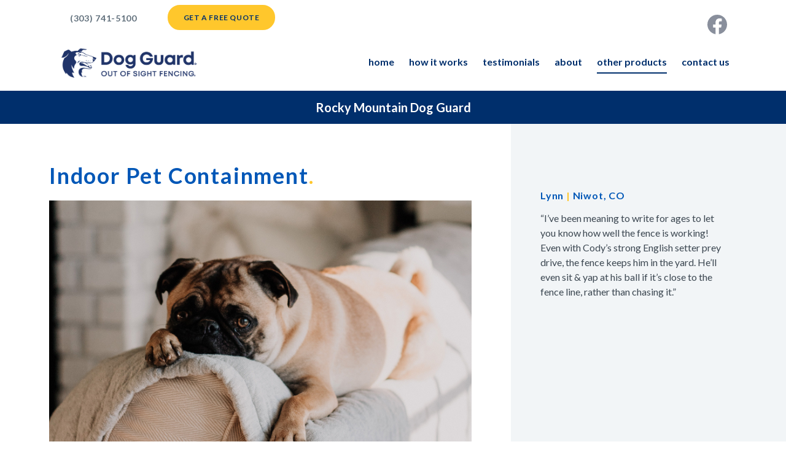

--- FILE ---
content_type: text/html; charset=UTF-8
request_url: https://www.rockymountaindogguard.com/other-products/indoor-pet-containment
body_size: 5356
content:
<!doctype html>
<html class="no-js" lang="en">

<head>
  <meta charset="utf-8">
  <meta http-equiv="x-ua-compatible" content="ie=edge">
  <meta name="viewport" content="width=device-width, initial-scale=1, shrink-to-fit=no">

  
    <title>Indoor Pet Containment | Rocky Mountain Dog Guard</title>
    <meta name="description" content="Rocky Mountain Dog Guard is your pet containment specialist. Both indoor and outdoor pet fence options are available. Dog Guard is the best electronic dog fencing in Colorado.">
    <link rel="canonical" href="https://www.rockymountaindogguard.com/other-products/indoor-pet-containment">
    <meta property="og:url" content="https://www.rockymountaindogguard.com/other-products/indoor-pet-containment">
            <link rel='alternate' href="https://www.rockymountaindogguard.com/other-products/indoor-pet-containment" hreflang="en-US" >
    <meta property="og:site_name" content="">
    <meta property="og:title" content="Indoor Pet Containment | Rocky Mountain Dog Guard">
    <meta property="og:description" content="Rocky Mountain Dog Guard is your pet containment specialist. Both indoor and outdoor pet fence options are available. Dog Guard is the best electronic dog fencing in Colorado.">
    <meta property="og:type" content="website">
    <meta property="og:locale" content="en-US">
    <meta name="twitter:card" content="summary">
<script>(function (w, d, s, l, i){w[l]=w[l] || []; w[l].push({'gtm.start': new Date().getTime(), event: 'gtm.js'}); var f=d.getElementsByTagName(s)[0], j=d.createElement(s), dl=l !='dataLayer' ? '&l=' + l : ''; j.async=true; j.src='https://www.googletagmanager.com/gtm.js?id=' + i + dl; f.parentNode.insertBefore(j, f);})(window, document, 'script', 'dataLayer', 'GTM-WXVMJVF');</script>
<script type="application/ld+json">{"@context":"https:\/\/schema.org","@graph":[{"@type":"Person","@id":"https:\/\/www.rockymountaindogguard.com#site-owner","url":"https:\/\/www.rockymountaindogguard.com"},{"@type":"WebSite","url":"https:\/\/www.rockymountaindogguard.com","publisher":{"@id":"https:\/\/www.rockymountaindogguard.com#site-owner"},"@id":"https:\/\/www.rockymountaindogguard.com#website"},{"@type":"WebPage","@id":"https:\/\/www.rockymountaindogguard.com#web_page","url":"https:\/\/www.rockymountaindogguard.com\/other-products\/indoor-pet-containment","name":"Indoor Pet Containment | Rocky Mountain Dog Guard","isPartOf":{"@id":"https:\/\/www.rockymountaindogguard.com#website"},"inLanguage":"en-US","datePublished":"2021-09-10T00:00:00+00:00","dateModified":"2021-09-10T00:00:00+00:00","breadcrumb":{"@type":"BreadcrumbList","itemListElement":[{"@type":"ListItem","position":1,"item":{"@type":"Thing","name":"Home","id":"https:\/\/www.rockymountaindogguard.com"}},{"@type":"ListItem","position":2,"item":{"@type":"Thing","name":"Other Products","id":"https:\/\/www.rockymountaindogguard.com\/other-products\/locating-and-repairing-fences"}},{"@type":"ListItem","position":3,"item":{"@type":"Thing","name":"Indoor Pet Containment","id":"https:\/\/www.rockymountaindogguard.com\/other-products\/indoor-pet-containment"}}]}}]}</script>


  <link rel="apple-touch-icon" sizes="180x180" href="/apple-touch-icon.png">
  <link rel="icon" type="image/png" sizes="32x32" href="/favicon-32x32.png">
  <link rel="icon" type="image/png" sizes="16x16" href="/favicon-16x16.png">
  <link rel="manifest" href="/site.webmanifest">
  <link rel="mask-icon" href="/safari-pinned-tab.svg" color="#5bbad5">
  <meta name="msapplication-TileColor" content="#da532c">
  <meta name="theme-color" content="#ffffff">
  <link href="https://fonts.googleapis.com/css?family=Lato:300,400,400i,700,900" rel="stylesheet">
  <link rel="stylesheet" href="/css/tailwind.css?id=a36e5506d25e31db29b0">

  
  <script src="https://www.google.com/recaptcha/api.js" async defer></script>


</head>

<body class="section-other-products">
  <a href="tel:3037415100" class="shadow-md z-30 sm:hidden block fixed right-0 bottom-0 pt-2 mb-3 mr-3 rounded-full h-16 w-16 bg-yellow active:bg-yellow hover:bg-white text-blue-dark hover:text-blue-dark font-bold uppercase no-underline text-center"><svg xmlns="http://www.w3.org/2000/svg" width="24" height="24" viewBox="0 0 24 24" fill="none" stroke="currentColor" stroke-width="2" stroke-linecap="round" stroke-linejoin="round" class="mx-auto pt-2 fill-current feather feather-phone-call"><path d="M15.05 5A5 5 0 0 1 19 8.95M15.05 1A9 9 0 0 1 23 8.94m-1 7.98v3a2 2 0 0 1-2.18 2 19.79 19.79 0 0 1-8.63-3.07 19.5 19.5 0 0 1-6-6 19.79 19.79 0 0 1-3.07-8.67A2 2 0 0 1 4.11 2h3a2 2 0 0 1 2 1.72 12.84 12.84 0 0 0 .7 2.81 2 2 0 0 1-.45 2.11L8.09 9.91a16 16 0 0 0 6 6l1.27-1.27a2 2 0 0 1 2.11-.45 12.84 12.84 0 0 0 2.81.7A2 2 0 0 1 22 16.92z"></path></svg>Call</a>  <!--[if lte IE 9]>
	  <p class="browserupgrade">You are using an <strong>outdated</strong> browser. Please <a href="https://browsehappy.com/">upgrade your browser</a> to improve your experience and security.</p>
  <![endif]-->
  <noscript><iframe src="https://www.googletagmanager.com/ns.html?id=GTM-WXVMJVF" height="0" width="0" style="display:none;visibility:hidden"></iframe></noscript>


  
  <div class="topbar container py-2 overflow-auto bg-white">
    <a class="btn btn-text-only text-sm float-left" href="tel:3037415100">(303) 741-5100</a>
    <a class="btn px-4 sm:px-6 text-xs md:ml-4 md:float-left" href="/get-a-quote">Get a Free Quote</a>
    <div class="float-right pt-4 mr-4 hidden md:block">
         <a class="float-right" href="https://www.facebook.com/Rocky-Mountain-Dog-Guard-109278141474085" target="_blank" rel="noopener"><img class="h-8" src="/images/f_logo_RGB-Grey_58.svg" alt="Facebook" /></a>


    </div>
</div>


  <div class="main-nav container inset-x-0 flex sm:flex-wrap justify-between pt-3">
	<a class="flex-shrink -mt-4" href="https://www.rockymountaindogguard.com"><img class="logo w-full" src="/assets/dog-guard-logo-brand.png" alt="Rocky Mountain Dog Guard" /></a>

	<nav class="flex-none mt-4">
	    <div class="flex">
	        					            	<div class="nav-item flex-none border-solid mx-3 pb-2 border-b-2 border-transparent hover:border-blue ">
						<a class="parent-link no-underline py-3 text-blue-dark lowercase font-semibold" href="/">Home</a>
											</div>
					        					            	<div class="nav-item flex-none border-solid mx-3 pb-2 border-b-2 border-transparent hover:border-blue ">
						<a class="parent-link no-underline py-3 text-blue-dark lowercase font-semibold" href="/how-it-works/overview">How It Works</a>
												<div class="nav-sub nav-dropdown">
															<a class="hover:bg-blue-light hover:text-white " href="/how-it-works/overview">Overview</a>
															<a class="hover:bg-blue-light hover:text-white " href="/how-it-works/faqs">FAQs</a>
															<a class="hover:bg-blue-light hover:text-white " href="/how-it-works/equipment">Equipment</a>
															<a class="hover:bg-blue-light hover:text-white " href="/how-it-works/winter-installations">Winter Installations</a>
							
						</div>
											</div>
					        					            	<div class="nav-item flex-none border-solid mx-3 pb-2 border-b-2 border-transparent hover:border-blue ">
						<a class="parent-link no-underline py-3 text-blue-dark lowercase font-semibold" href="/testimonials">Testimonials</a>
											</div>
					        					            	<div class="nav-item flex-none border-solid mx-3 pb-2 border-b-2 border-transparent hover:border-blue ">
						<a class="parent-link no-underline py-3 text-blue-dark lowercase font-semibold" href="/about/why-us">About</a>
												<div class="nav-sub nav-dropdown">
															<a class="hover:bg-blue-light hover:text-white " href="/about/why-us">Why Us</a>
															<a class="hover:bg-blue-light hover:text-white " href="/about/dog-guards-story">Dog Guard's Story</a>
															<a class="hover:bg-blue-light hover:text-white " href="/about/trade-in-existing-system">Trade-In Existing System</a>
															<a class="hover:bg-blue-light hover:text-white " href="/about/invisible-fence-comparison">Dog Guard® vs. Invisible Fence Brand</a>
															<a class="hover:bg-blue-light hover:text-white " href="/about/dog-guard-vs-halo-collar">Dog Guard® vs. Halo® Collar</a>
															<a class="hover:bg-blue-light hover:text-white " href="/about/competitor-comparison">Competitor Comparison</a>
							
						</div>
											</div>
					        					            	<div class="nav-item flex-none border-solid mx-3 pb-2 border-b-2 border-transparent hover:border-blue  border-blue-dark ">
						<a class="parent-link no-underline py-3 text-blue-dark lowercase font-semibold" href="/other-products/locating-and-repairing-fences">Other Products</a>
												<div class="nav-sub nav-dropdown">
															<a class="hover:bg-blue-light hover:text-white " href="/other-products/locating-and-repairing-fences">Locating & Repairing Fences</a>
															<a class="hover:bg-blue-light hover:text-white  bg-blue-light custom-text-override " href="/other-products/indoor-pet-containment">Indoor Pet Containment</a>
							
						</div>
											</div>
					        					            	<div class="nav-item flex-none border-solid mx-3 pb-2 border-b-2 border-transparent hover:border-blue ">
						<a class="parent-link no-underline py-3 text-blue-dark lowercase font-semibold" href="/contact">Contact Us</a>
											</div>
					        					        					        
	    </div>
	</nav>

  <label for="show-menu" class="show-menu py-3 pr-8 sm:px-6 font-bold text-lg float-right mt-2 text-blue-dark hover:text-yellow"><div class="box-shadow-menu">Menu</div></label>
  <input class="expand-toggle" type="checkbox" id="show-menu" role="button">
  <div class="mobile-menu nav-dropdown">
    <ul class="list-none">
      	  <li>
		          <a class="parent-link font-bold uppercase tracking-wide hover:bg-blue-light hover:text-white " href="/">Home</a>
		
                </li>
      	  <li>
		          <a class="parent-link font-bold uppercase tracking-wide hover:bg-blue-light hover:text-white " href="/how-it-works/overview">How It Works</a>
		
        			<ul class="list-none pl-6">
									<li> <a class="hover:bg-blue-light hover:text-white " href="/how-it-works/overview">Overview</a> </li>
									<li> <a class="hover:bg-blue-light hover:text-white " href="/how-it-works/faqs">FAQs</a> </li>
									<li> <a class="hover:bg-blue-light hover:text-white " href="/how-it-works/equipment">Equipment</a> </li>
									<li> <a class="hover:bg-blue-light hover:text-white " href="/how-it-works/winter-installations">Winter Installations</a> </li>
				
			</ul>
		        </li>
      	  <li>
		          <a class="parent-link font-bold uppercase tracking-wide hover:bg-blue-light hover:text-white " href="/testimonials">Testimonials</a>
		
                </li>
      	  <li>
		          <a class="parent-link font-bold uppercase tracking-wide hover:bg-blue-light hover:text-white " href="/about/why-us">About</a>
		
        			<ul class="list-none pl-6">
									<li> <a class="hover:bg-blue-light hover:text-white " href="/about/why-us">Why Us</a> </li>
									<li> <a class="hover:bg-blue-light hover:text-white " href="/about/dog-guards-story">Dog Guard's Story</a> </li>
									<li> <a class="hover:bg-blue-light hover:text-white " href="/about/trade-in-existing-system">Trade-In Existing System</a> </li>
									<li> <a class="hover:bg-blue-light hover:text-white " href="/about/invisible-fence-comparison">Dog Guard® vs. Invisible Fence Brand</a> </li>
									<li> <a class="hover:bg-blue-light hover:text-white " href="/about/dog-guard-vs-halo-collar">Dog Guard® vs. Halo® Collar</a> </li>
									<li> <a class="hover:bg-blue-light hover:text-white " href="/about/competitor-comparison">Competitor Comparison</a> </li>
				
			</ul>
		        </li>
      	  <li>
		          <a class="parent-link font-bold uppercase tracking-wide hover:bg-blue-light hover:text-white " href="/other-products/locating-and-repairing-fences">Other Products</a>
		
        			<ul class="list-none pl-6">
									<li> <a class="hover:bg-blue-light hover:text-white " href="/other-products/locating-and-repairing-fences">Locating & Repairing Fences</a> </li>
									<li> <a class="hover:bg-blue-light hover:text-white  bg-blue-light custom-text-override " href="/other-products/indoor-pet-containment">Indoor Pet Containment</a> </li>
				
			</ul>
		        </li>
      	  <li>
		          <a class="parent-link font-bold uppercase tracking-wide hover:bg-blue-light hover:text-white " href="/contact">Contact Us</a>
		
                </li>
      	  <li>
		
                </li>
      	  <li>
		
                </li>
      
        <li> <a class="font-bold uppercase tracking-wide hover:bg-blue-light hover:text-white" href="/get-a-quote">Get a Free Quote</a> </li>
    </ul>
  </div>

</div>

<div class="bg-blue-darkest py-3 px-6 text-center">
  <p class="headline-xl text-white font-bold py-0">Rocky Mountain Dog Guard</p>
</div>


  <div class="container container-with-sidebar">
  <div class="content-with-sidebar">
    <h1 class="mb-5 text-4xl">Indoor Pet Containment</h1>
    
                  <img class="" src="/assets/transforms/containers/assets/dog-laying-on-coach.jpg/4c3a9cf094a9ec978ad972cf5df39570.jpg" alt="Dog laying on top of couch" />
      

    

            <p>Dog Guard’s indoor pet containment solution acts as a wireless fence for your home! This solution is ideal for cats and dogs of all ages and sizes, and may be used to train your pets in a variety of indoor situations, such as:</p><ul><li><p>Restricting your pets to certain rooms of your home or apartment</p></li><li><p>Keeping pets off of your furniture</p></li><li><p>Preventing your pets from getting into the trash or potentially harmful areas</p></li><li><p>Keep pets away from your Christmas tree</p></li><li><p>Prevent pets from going up or down stairways</p></li></ul><p>The <a href="/how-it-works/equipment">RT-2 Room Transmitter</a> features a 10-foot cord and radiates a 360° signal up to 6 feet from the transmitter, creating a wireless fence you can use anywhere in your home. This makes it easy to relocate the transmitter (and wireless fence!) so you can train your pets on which rooms and areas of the house you want them to either avoid or be confined to. As they learn the desired behavior for one part of your home, simply move the transmitter to the next training area!</p><p>Like our popular <a href="/how-it-works/equipment">T-4 Outdoor Transmitter</a>, the RT-2 Room Transmitter features dual zones and multiple signal strengths. When your pet approaches an area that is off limits, they will first be warned using an audible tone or your choice of one of the 32 levels of stimulation. If they continue moving in the direction you do NOT want them to move in, they will receive a second, stronger correction stimulus.</p><p>As with all of our products, our professionals will handle the installation and work with you and your pets to train them successfully!</p>

    


  </div>
  <div class="sidebar">
    <div class="sidebar-content">
  
                                  <div class="overflow-auto pt-3 max-w-xs">
                          </div>
            <div class="mt-8 pb-3">
              <h4 class="headline-clean">Lynn <span class="text-yellow">|</span> Niwot, CO</h4>
              <p class="mt-2">&#8220;I’ve been meaning to write for ages to let you know how well the fence is working! Even with Cody’s strong English setter prey drive, the fence keeps him in the yard. He’ll even sit & yap at his ball if it’s close to the fence line, rather than chasing it.&#8221;</p>
            </div>
                  


    
  
</div>

  </div>
</div>

    <div class="section-bg-light text-center py-16 px-4 sm:px-8">
    <h4 class="headline-5xl text-white">Protect your <span class="text-yellow">best friend</span> with Dog Guard<sup>®</sup></h4>
    <p class="pt-2 pb-12">Interested in our Indoor Pet Containment for your home?</p>
    <a class="btn btn-lg" href="/contact">Contact Us</a>
  </div>



  <footer>
  <div class="container flex flex-wrap py-10">
		<div class="w-full sm:w-48 pr-16"><a href="https://www.rockymountaindogguard.com"><img src="/images/dog-guard-logo-stack.png" alt="Dog Guard" /></a></div>
		<div class="hidden md:block w-48">
                              <div><a class="link link-small text-base leading-normal lowercase text-grey" href="/how-it-works/overview">How It Works</a><br></div>
                                        <div><a class="link link-small text-base leading-normal lowercase text-grey" href="/testimonials">Testimonials</a><br></div>
                                        <div><a class="link link-small text-base leading-normal lowercase text-grey" href="/about/why-us">About</a><br></div>
                                        <div><a class="link link-small text-base leading-normal lowercase text-grey" href="/other-products/locating-and-repairing-fences">Other Products</a><br></div>
                                        <div><a class="link link-small text-base leading-normal lowercase text-grey" href="/contact">Contact Us</a><br></div>
                                                      
    </div>
    <div class="w-full md:flex-1 md:w-auto md:pr-16 text-base text-grey leading-normal">Rocky Mountain Dog Guard<br>(303) 741-5100<br><a class="link link-small text-grey" href="/cdn-cgi/l/email-protection#c4adaaa2ab84b6a9a0aba3a3b1a5b6a0eaa7aba9"><span class="__cf_email__" data-cfemail="d8b1b6beb798aab5bcb7bfbfadb9aabcf6bbb7b5">[email&#160;protected]</span></a><br><br>Frederick, CO 80530</div>
    <div class="w-full max-w-sm lg:flex-1 lg:pr-16 pt-8 lg:pt-0 text-base text-grey leading-normal">
      Serving the following Colorado counties: Adams, Arapahoe, Boulder, Broomfield, Chaffee, Clear Creek, Denver, Douglas, Eagle, El Paso, Elbert, Fremont, Gilpin, Grand, Jackson, Jefferson, Lake, Larimer, Morgan, Park, Routt, Summit, Teller, and Weld
    </div>
    <div class="w-full lg:w-auto text-left lg:text-right flex-none pt-8 lg:pt-0">
        <a class="float-right" href="https://www.facebook.com/Rocky-Mountain-Dog-Guard-109278141474085" target="_blank" rel="noopener"><img class="h-8" src="/images/f_logo_RGB-Grey_58.svg" alt="Facebook" /></a>


    </div>
	</div>
	<div class="footer-bottom bg-yellow text-yellow-darker">
		<div class="container pt-10 text-sm md:flex">
			<div class="w-full md:w-auto md:flex-1">© Copyright 2025. Rocky Mountain Dog Guard. Built by <a class="link link-small" href="https://www.claritysquared.com">Clarity Squared</a>.</div>
			<div class="w-full md:w-auto md:text-right md:flex-none"><a class="link link-small" href="/privacy-policy">Privacy Policy</a></div>
		</div>
    <div class="container py-10">
      <p class="max-w-md italic text-sm">The terms “invisible”, “invisible fence” and “invisible fencing” are registered and considered trademarks by Invisible Fence, Inc.  Electronic pet fences with a buried wire are often referred to as “invisible fences”, but Dog Guard® should not be confused with the Invisible Fence, Inc.  Dog Guard® is not affiliated in any way with the Invisible Fence, Inc.  Dog Guard® and Out of Sight Fencing® are registered trademarks of Sunward Electronics, Inc.</p>
    </div>
	</div>
</footer>


  

  <script data-cfasync="false" src="/cdn-cgi/scripts/5c5dd728/cloudflare-static/email-decode.min.js"></script><script src="/js/site.js?id=22c4a6e9fcba3a835a02"></script>
<script defer src="https://static.cloudflareinsights.com/beacon.min.js/vcd15cbe7772f49c399c6a5babf22c1241717689176015" integrity="sha512-ZpsOmlRQV6y907TI0dKBHq9Md29nnaEIPlkf84rnaERnq6zvWvPUqr2ft8M1aS28oN72PdrCzSjY4U6VaAw1EQ==" data-cf-beacon='{"version":"2024.11.0","token":"ba65792cc76749e7b30ce420a8c9dba3","r":1,"server_timing":{"name":{"cfCacheStatus":true,"cfEdge":true,"cfExtPri":true,"cfL4":true,"cfOrigin":true,"cfSpeedBrain":true},"location_startswith":null}}' crossorigin="anonymous"></script>
</body>

</html>


--- FILE ---
content_type: text/css
request_url: https://www.rockymountaindogguard.com/css/tailwind.css?id=a36e5506d25e31db29b0
body_size: 6043
content:
/*! tailwindcss v2.1.2 | MIT License | https://tailwindcss.com*/

/*! modern-normalize v1.1.0 | MIT License | https://github.com/sindresorhus/modern-normalize */html{-moz-tab-size:4;-o-tab-size:4;tab-size:4;line-height:1.15;-webkit-text-size-adjust:100%}body{margin:0;font-family:system-ui,-apple-system,Segoe UI,Roboto,Helvetica,Arial,sans-serif,Apple Color Emoji,Segoe UI Emoji}hr{height:0;color:inherit}abbr[title]{-webkit-text-decoration:underline dotted;text-decoration:underline dotted}b,strong{font-weight:bolder}code,kbd,pre,samp{font-family:ui-monospace,SFMono-Regular,Consolas,Liberation Mono,Menlo,monospace;font-size:1em}small{font-size:80%}sub,sup{font-size:75%;line-height:0;position:relative;vertical-align:baseline}sub{bottom:-.25em}sup{top:-.5em}table{text-indent:0;border-color:inherit}button,input,optgroup,select,textarea{font-family:inherit;font-size:100%;line-height:1.15;margin:0}button,select{text-transform:none}[type=button],[type=submit],button{-webkit-appearance:button}legend{padding:0}progress{vertical-align:baseline}summary{display:list-item}blockquote,dd,dl,figure,h1,h2,h3,h4,h5,h6,hr,p,pre{margin:0}button{background-color:transparent;background-image:none}button:focus{outline:1px dotted;outline:5px auto -webkit-focus-ring-color}fieldset,ol,ul{margin:0;padding:0}ol,ul{list-style:none}html{font-family:system-ui,BlinkMacSystemFont,-apple-system,Segoe UI,Roboto,Oxygen,Ubuntu,Cantarell,Fira Sans,Droid Sans,Helvetica Neue,sans-serif;line-height:1.5}body{font-family:inherit;line-height:inherit}*,:after,:before{box-sizing:border-box;border:0 solid #e5e7eb}hr{border-top-width:1px}img{border-style:solid}textarea{resize:vertical}input::-moz-placeholder, textarea::-moz-placeholder{opacity:1;color:#9ca3af}input:-ms-input-placeholder, textarea:-ms-input-placeholder{opacity:1;color:#9ca3af}input::placeholder,textarea::placeholder{opacity:1;color:#9ca3af}[role=button],button{cursor:pointer}table{border-collapse:collapse}h1,h2,h3,h4,h5,h6{font-size:inherit;font-weight:inherit}a{color:inherit;text-decoration:inherit}button,input,optgroup,select,textarea{padding:0;line-height:inherit;color:inherit}code,kbd,pre,samp{font-family:Menlo,Monaco,Consolas,Liberation Mono,Courier New,monospace}audio,canvas,embed,iframe,img,object,svg,video{display:block;vertical-align:middle}img,video{max-width:100%;height:auto}body{font-family:Lato,sans-serif;background-color:#fff;line-height:1.15;--tw-text-opacity:1;color:rgba(61,72,82,var(--tw-text-opacity))}h1,h2,h3,h4,h5,h6{font-weight:700;--tw-text-opacity:1;color:rgba(0,87,183,var(--tw-text-opacity));letter-spacing:.05em}h1:after,h2:after,h3:after,h4:after{content:"."}h1:after,h2:after,h3:after,h4:after{--tw-text-opacity:1;color:rgba(255,199,44,var(--tw-text-opacity))}h1:after{font-size:2.25rem}h2:after{font-size:1.5rem}h3:after{font-size:1.125rem}h4:after{font-size:1rem}h2{font-size:1.5rem;padding-bottom:.5rem;padding-top:2rem}h3{font-size:1.125rem;padding-bottom:.5rem}h3,h5{font-weight:700;text-transform:uppercase;letter-spacing:.05em}h5{font-size:.875rem;padding-top:1rem;padding-bottom:1rem}.headline-clean:after{content:none}.headline-base,.headline-base:after,.headline-lg,.headline-lg:after{font-size:1rem}.headline-xl,.headline-xl:after{font-size:1.125rem}.headline-2xl,.headline-2xl:after{font-size:1.25rem}.headline-3xl,.headline-3xl:after{font-size:1.5rem}.headline-4xl,.headline-4xl:after,.headline-5xl,.headline-5xl:after,.headline-6xl,.headline-6xl:after{font-size:1.875rem}@media (min-width:768px){.headline-base,.headline-base:after{font-size:1rem}.headline-lg,.headline-lg:after{font-size:1.125rem}.headline-xl,.headline-xl:after{font-size:1.25rem}.headline-2xl,.headline-2xl:after{font-size:1.5rem}.headline-3xl,.headline-3xl:after{font-size:1.875rem}.headline-4xl,.headline-4xl:after{font-size:2.25rem}.headline-5xl,.headline-5xl:after{font-size:3rem}.headline-6xl,.headline-6xl:after{font-size:4rem}}p{font-size:1.125rem;line-height:1.5;padding-top:.5rem;padding-bottom:.5rem}a{--tw-text-opacity:1;color:rgba(255,199,44,var(--tw-text-opacity))}p a{border-bottom:1px solid rgba(255,196,0,.4);box-shadow:inset 0 -4px 0 rgba(255,196,0,.4)}.link,p a{text-decoration:none}.link,.link:focus,.link:hover,p a,p a:focus,p a:hover{--tw-text-opacity:1;color:rgba(135,149,161,var(--tw-text-opacity))}.link:focus,.link:hover,p a:focus,p a:hover{border-bottom:1px solid rgba(0,136,209,.4);box-shadow:inset 0 -4px 0 rgba(0,136,209,.4)}.link-small:focus,.link-small:hover{box-shadow:inset 0 -3px 0 rgba(0,136,209,.4)}ul{padding-left:1rem}li{padding-top:.4rem;padding-bottom:.4rem;line-height:1.3;font-size:1.125rem}.container ul li{list-style-type:none;background:url(../images/checkmark.png) no-repeat left .5rem;padding-left:2rem}.container ul li li{list-style-type:disc}.container ul li li,.sidebar ul>li{padding-left:0;background:none}.list-no-icon,.list-none>li{background:none}.list-no-icon{padding-left:0}.logo{float:left;max-width:16rem}.nav-secondary{background-color:rgba(0,47,108,var(--tw-bg-opacity));min-height:2rem}@media (min-width:768px){.nav-secondary{min-height:3.5rem}}.nav-secondary a{--tw-text-opacity:1;color:rgba(255,255,255,var(--tw-text-opacity));min-height:4.5rem}.nav-secondary .custom-text-override{color:#fff}.parent-link:hover{--tw-text-opacity:1!important;color:rgba(0,87,183,var(--tw-text-opacity))!important}.nav-item:active .nav-secondary,.nav-item:focus .nav-secondary,.nav-item:hover .nav-secondary{display:block;z-index:100;visibility:visible;opacity:1}.nav-sub{visibility:hidden;opacity:0;min-width:12rem}@media (min-width:650px){.nav-item:hover .nav-sub{z-index:100}.nav-item-current .nav-sub,.nav-item:hover .nav-sub{display:block;visibility:visible;opacity:1}}.nav-dropdown{--tw-bg-opacity:1;background-color:rgba(248,250,252,var(--tw-bg-opacity));--tw-border-opacity:1;border-color:rgba(255,199,44,var(--tw-border-opacity));border-top-width:4px;margin-top:.5rem;padding:.5rem 1rem 1rem;position:absolute;--tw-shadow:0 1px 3px 0 rgba(0,0,0,0.1),0 1px 2px 0 rgba(0,0,0,0.06);box-shadow:var(--tw-ring-offset-shadow,0 0 transparent),var(--tw-ring-shadow,0 0 transparent),var(--tw-shadow)}.nav-dropdown a{border-radius:9999px;display:block;padding:.75rem 1.25rem;--tw-text-opacity:1;color:rgba(0,87,183,var(--tw-text-opacity));text-decoration:none}.nav-dropdown .custom-text-override{color:#fff}.mobile-menu{display:none;width:100%;right:0;margin-top:3rem;z-index:50}.mobile-menu ul li li{list-style-type:none}.mobile-menu ul li{background:none;padding-left:0}@media (min-width:576px){.mobile-menu{max-width:20rem}}.mobile-menu li{padding:0;background:none}.mobile-menu a,.mobile-menu a:visited{display:block;width:100%;box-sizing:border-box;border:none;font-size:1rem}.show-menu{cursor:pointer}.show-menu,input[type=checkbox].expand-toggle{display:none}@media screen and (max-width:768px){.expand-toggle[type=checkbox]:checked~.mobile-menu{display:block}nav{display:none}.show-menu{display:block}}.container{margin-left:auto;margin-right:auto;max-width:70rem;padding-left:1rem;padding-right:1rem}.container-with-sidebar{max-width:100%;padding-left:0;padding-right:0}.content-with-sidebar{max-width:50rem;padding:4rem 1rem}.sidebar{--tw-bg-opacity:1;background-color:rgba(242,245,247,var(--tw-bg-opacity));padding:4rem 1rem;background-image:url(../images/fence-pattern-blue-repeating.png)}.sidebar p{font-size:1rem}@media (min-width:576px){.container{padding-left:2rem;padding-right:2rem}.container-with-sidebar{padding-left:0;padding-right:0}.content-with-sidebar{padding-left:2rem;padding-right:2rem}.sidebar{padding-left:3rem;padding-right:3rem}}@media (min-width:900px){.container-with-sidebar{display:flex;padding-right:0}.sidebar{flex-shrink:0;padding-right:calc(50vw - 560px)}.sidebar-content{width:20rem;padding-right:.75rem}.content-with-sidebar{flex:1 1 0%;max-width:100%;padding-top:4rem;padding-bottom:4rem;width:746.66667px}}@media (min-width:1200px){.container{padding-left:0;padding-right:0}.content-with-sidebar{padding-right:4rem;padding-left:calc(50vw - 560px)}}.section-bg-light{background-repeat:no-repeat;background-size:1920px 593px;background-image:url(../images/fence-pattern-blue-light-repeating.png)}.section-bg-dark,.section-bg-light{--tw-bg-opacity:1;background-color:rgba(0,87,183,var(--tw-bg-opacity));--tw-text-opacity:1;color:rgba(255,255,255,var(--tw-text-opacity))}.section-bg-dark{background-image:url(../images/fence-pattern-blue-repeating.png)}.btn,input:valid.btn{--tw-bg-opacity:1;background-color:rgba(255,199,44,var(--tw-bg-opacity));--tw-border-opacity:1;border-radius:9999px;border:2px solid rgba(255,199,44,var(--tw-border-opacity));cursor:pointer;display:inline-block;font-weight:600;font-size:.875rem;padding:.75rem 2rem;text-align:center;color:rgba(255,255,255,var(--tw-text-opacity));text-transform:uppercase;text-decoration:none;letter-spacing:.05em}.btn:active,.btn:focus,.btn:hover{background-color:rgba(125,116,99,var(--tw-bg-opacity));border-color:rgba(125,116,99,var(--tw-border-opacity))}.btn-text-only:active,.btn-text-only:focus,.btn-text-only:hover{background-color:transparent;--tw-border-opacity:1;border-color:rgba(255,199,44,var(--tw-border-opacity));--tw-text-opacity:1;color:rgba(96,111,123,var(--tw-text-opacity))}.btn-full{display:block}.btn-lg{font-size:1rem;padding:1rem 2rem}.btn-sm{font-size:.75rem;padding:.5rem 1.25rem}@media (min-width:576px){.btn-lg{font-size:1.125rem;padding:1rem 2.5rem}}.footer-bottom a{--tw-text-opacity:1;color:rgba(125,116,99,var(--tw-text-opacity));text-decoration:none}.footer-bottom a:active,.footer-bottom a:focus,.footer-bottom a:hover{border-bottom:1px solid rgba(0,136,209,.4);box-shadow:inset 0 -4px 0 rgba(0,136,209,.4)}.item-separated{--tw-bg-opacity:1;background-color:rgba(248,250,252,var(--tw-bg-opacity));--tw-border-opacity:1;border-color:rgba(0,87,183,var(--tw-border-opacity));border-radius:.5rem;border-left-width:8px;margin-top:2rem;margin-bottom:2rem;padding:2rem}.image-with-feature-headline{font-weight:500;--tw-text-opacity:1;color:rgba(255,199,44,var(--tw-text-opacity));text-transform:uppercase;letter-spacing:.05em}.image-with-feature-description{font-weight:200}.image-with-overlay{float:left;padding:1rem;width:100%}.image-overlay{margin-left:-100%;float:left;width:100%}.image-with-overlay-sidebar{padding:1rem;width:100%}.image-overlay-sidebar{margin-left:-100%}.testimonial-full{clear:both;font-size:1.125rem;padding-top:2rem}@media (min-width:450px){.image-with-overlay{width:50%}.image-overlay{margin-left:-50%;width:50%}}@media (min-width:650px){.image-overlay,.image-with-overlay{width:33.333333%}.image-overlay{margin-left:-33.3333%}.testimonial-full{clear:none;float:right;font-size:1.125rem;padding-top:0;padding-left:4rem;width:66.666667%}.testimonial-full-no-image{float:none;margin-left:auto;margin-right:auto;padding-left:0}}.section-home .main-nav{position:absolute}.section-home .nav-secondary{display:none}.hero{min-height:75vh;background-position:60% 37%}.headline-hero{background-position:100%;float:left;font-weight:700;padding-top:2rem;padding-bottom:2rem;--tw-text-opacity:1;color:rgba(255,255,255,var(--tw-text-opacity));background-size:129px 124px;background-repeat:no-repeat}@media (min-width:576px){.headline-hero,.headline-hero:after{padding-right:8rem}.headline-hero{padding-top:6rem;padding-bottom:6rem;background-size:258px 248px}}@media (min-width:768px){.hero{min-height:75vh;background-position:35% 37%}.headline-hero,.headline-hero:after{font-size:3rem}}@media (min-width:992px){.headline-hero,.headline-hero:after{font-size:4rem}}.headline-hero-custom{background-position:100%;font-weight:700;overflow:auto;padding-top:2rem;padding-bottom:2rem;--tw-text-opacity:1;color:rgba(255,255,255,var(--tw-text-opacity));text-transform:uppercase;margin-top:-19rem;margin-bottom:5rem;background-color:hsla(0,0%,100%,.68);box-shadow:0 2px 18px 0 rgba(0,0,0,.15);font-size:1.3rem}@media (min-width:576px){.headline-hero-custom{font-size:1.75rem}}@media (min-width:768px){.headline-hero-custom,.headline-hero-custom:after{font-size:2.25rem}}@media (min-width:992px){.headline-hero-custom,.headline-hero-custom:after{font-size:3rem}}.item-link{flex:1 1 0%;padding-bottom:2rem;text-align:center}@media (min-width:768px){.item-link{padding-left:2rem;padding-right:2rem;padding-bottom:0}}.pagination>li{background:none}.pagination{list-style-type:none;text-align:center}.container .pagination li{display:inline-block;text-align:center;background:none;padding-left:.25rem;padding-right:.25rem}.pagination a,.pagination span{display:block;width:2.1rem;line-height:1.9rem;border-radius:50%;text-align:center;--tw-border-opacity:1;border-radius:9999px;border:2px solid rgba(255,255,255,var(--tw-border-opacity));text-decoration:none}.pagination a:hover{--tw-border-opacity:1;border-color:rgba(255,199,44,var(--tw-border-opacity));--tw-text-opacity:1;color:rgba(255,199,44,var(--tw-text-opacity))}.pagination .active span{--tw-border-opacity:1;border-color:rgba(0,87,183,var(--tw-border-opacity));--tw-text-opacity:1;color:rgba(0,87,183,var(--tw-text-opacity))}.form-row{display:block}@media (min-width:576px){.form-row{display:flex}}.form-group{padding-top:.5rem;padding-bottom:.5rem}label{display:block;font-size:.875rem;padding-bottom:.25rem;padding-left:.5rem;--tw-text-opacity:1;color:rgba(96,111,123,var(--tw-text-opacity));text-transform:uppercase;letter-spacing:.05em}input,textarea{--tw-bg-opacity:1;background-color:rgba(248,250,252,var(--tw-bg-opacity));--tw-border-opacity:1;border-radius:.5rem;border:1px solid rgba(218,225,231,var(--tw-border-opacity));display:inline-block;font-size:1rem;padding:.75rem;--tw-shadow:inset 0 2px 4px 0 rgba(0,0,0,0.06);box-shadow:var(--tw-ring-offset-shadow,0 0 transparent),var(--tw-ring-shadow,0 0 transparent),var(--tw-shadow);--tw-text-opacity:1;color:rgba(61,72,82,var(--tw-text-opacity));letter-spacing:.05em;width:100%}input:valid{--tw-bg-opacity:1;background-color:rgba(239,248,255,var(--tw-bg-opacity));--tw-border-opacity:1;border-color:rgba(0,87,183,var(--tw-border-opacity));--tw-text-opacity:1;color:rgba(0,47,108,var(--tw-text-opacity))}.textarea-lg{height:5rem}.extra-field{display:none}.alert{border-radius:.5rem;border-style:solid;border-top-width:8px;margin-top:.5rem;margin-bottom:1rem;padding:1rem 2rem .5rem}.alert-success{background-color:rgba(243,253,236,var(--tw-bg-opacity));border-color:rgba(141,197,89,var(--tw-border-opacity));color:rgba(56,95,20,var(--tw-text-opacity))}.alert-danger,.alert-success{--tw-bg-opacity:1;--tw-border-opacity:1;--tw-text-opacity:1}.alert-danger{background-color:rgba(252,235,234,var(--tw-bg-opacity));border-color:rgba(227,52,47,var(--tw-border-opacity));color:rgba(59,13,12,var(--tw-text-opacity))}.form-radio label{display:inline-block;margin-right:.75rem}.form-radio .form-radio-label{display:block}[type=radio]:checked,[type=radio]:not(:checked){position:absolute;width:2rem;opacity:0;pointer-events:none}[type=radio]:checked+span,[type=radio]:not(:checked)+span{position:relative;padding-left:30px;cursor:pointer;display:inline-block;height:25px;line-height:25px;font-size:1rem;transition:.28s ease;-webkit-user-select:none;-moz-user-select:none;-ms-user-select:none;user-select:none}[type=radio]+span:after,[type=radio]+span:before{content:"";position:absolute;left:0;top:0;margin:4px;width:16px;height:16px;z-index:0;transition:.28s ease}[type=radio].with-gap:checked+span:after,[type=radio].with-gap:checked+span:before,[type=radio]:checked+span:after,[type=radio]:checked+span:before,[type=radio]:not(:checked)+span:after,[type=radio]:not(:checked)+span:before{border-radius:50%}[type=radio]:not(:checked)+span:after,[type=radio]:not(:checked)+span:before{border:2px solid;--tw-border-opacity:1;border-color:rgba(184,194,204,var(--tw-border-opacity))}[type=radio]:not(:checked)+span:after{transform:scale(0)}[type=radio]:checked+span:before{border:2px solid transparent}[type=radio].with-gap:checked+span:after,[type=radio].with-gap:checked+span:before,[type=radio]:checked+span:after{border:2px solid;--tw-border-opacity:1;border-color:rgba(0,87,183,var(--tw-border-opacity))}[type=radio].with-gap:checked+span:after,[type=radio]:checked+span:after{--tw-bg-opacity:1;background-color:rgba(0,87,183,var(--tw-bg-opacity))}[type=radio]:checked+span:after{transform:scale(1.02)}[type=radio].with-gap:checked+span:after{transform:scale(.5)}[type=radio].tabbed:focus+span:before{box-shadow:0 0 0 10px rgba(0,0,0,.1)}[type=radio].with-gap:disabled:checked+span:before{border:2px solid rgba(0,0,0,.42)}[type=radio].with-gap:disabled:checked+span:after{border:none;background-color:rgba(0,0,0,.42)}[type=radio]:disabled:checked+span:before,[type=radio]:disabled:not(:checked)+span:before{background-color:transparent;border-color:rgba(0,0,0,.42)}[type=radio]:disabled+span{color:rgba(0,0,0,.42)}[type=radio]:disabled:not(:checked)+span:before{border-color:rgba(0,0,0,.42)}[type=radio]:disabled:checked+span:after{background-color:rgba(0,0,0,.42);border-color:#949494}input[type=image]{border-width:0;--tw-shadow:0 0 transparent;box-shadow:var(--tw-ring-offset-shadow,0 0 transparent),var(--tw-ring-shadow,0 0 transparent),var(--tw-shadow);width:auto}.paypal select{--tw-bg-opacity:1;background-color:rgba(218,225,231,var(--tw-bg-opacity));margin-bottom:.75rem}.paypal td{display:block;font-size:.875rem;padding-bottom:.25rem;padding-left:.5rem;--tw-text-opacity:1;color:rgba(96,111,123,var(--tw-text-opacity));text-transform:uppercase;letter-spacing:.05em}.embed-container{position:relative;padding-bottom:56.25%;height:0;overflow:hidden;max-width:100%}.embed-container embed,.embed-container iframe,.embed-container object{position:absolute;top:0;left:0;width:100%;height:100%}.box-shadow-menu{position:relative}.box-shadow-menu:before{content:"";position:absolute;right:-21px;top:.25em;width:1em;height:.15em;--tw-bg-opacity:1;background-color:rgba(0,47,108,var(--tw-bg-opacity));box-shadow:0 .25em 0 0 #0033a0,0 .5em 0 0 #0033a0}.show-menu:hover .box-shadow-menu:before{--tw-bg-opacity:1;background-color:rgba(255,199,44,var(--tw-bg-opacity));box-shadow:0 .25em 0 0 #ffc627,0 .5em 0 0 #ffc627}.video-responsive{position:relative;padding-bottom:56.25%;height:0;overflow:hidden;max-width:100%}.video-responsive embed,.video-responsive iframe,.video-responsive object{position:absolute;top:0;left:0;width:100%;height:100%}li p{padding:0}.section-home .main-nav{position:static}.btn,input:valid.btn{--tw-text-opacity:1;color:rgba(0,47,108,var(--tw-text-opacity))}.btn:active,.btn:focus,.btn:hover{--tw-bg-opacity:1;background-color:rgba(0,47,108,var(--tw-bg-opacity));--tw-border-opacity:1;border-color:rgba(0,47,108,var(--tw-border-opacity));--tw-text-opacity:1;color:rgba(255,255,255,var(--tw-text-opacity))}.btn-text-only{border-color:transparent;font-size:1rem;color:rgba(96,111,123,var(--tw-text-opacity));text-decoration:none}.btn-secondary,.btn-text-only{background-color:transparent;--tw-text-opacity:1}.btn-secondary{--tw-border-opacity:1;border-color:rgba(255,255,255,var(--tw-border-opacity));color:rgba(255,255,255,var(--tw-text-opacity))}.btn-secondary:active,.btn-secondary:focus,.btn-secondary:hover{background-color:transparent;--tw-border-opacity:1;border-color:rgba(255,199,44,var(--tw-border-opacity));--tw-text-opacity:1;color:rgba(255,199,44,var(--tw-text-opacity))}.btn-secondary-dark{background-color:transparent;--tw-border-opacity:1;border-color:rgba(125,116,99,var(--tw-border-opacity));--tw-text-opacity:1;color:rgba(125,116,99,var(--tw-text-opacity))}.nav-secondary{--tw-bg-opacity:1;background-color:rgba(0,87,183,var(--tw-bg-opacity))}.section-bg-dark,.section-bg-light,.sidebar{background-image:none}.headline-hero-custom{text-transform:none}sup{font-size:.5em;top:-.8em}h1.headline-hero-custom:after{content:""}.divide-y>:not([hidden])~:not([hidden]){--tw-divide-y-reverse:0!important;border-top-width:calc(1px*(1 - var(--tw-divide-y-reverse)))!important;border-bottom-width:calc(1px*var(--tw-divide-y-reverse))!important}.divide-\[\#0f315a\]>:not([hidden])~:not([hidden]){--tw-divide-opacity:1!important;border-color:rgba(15,49,90,var(--tw-divide-opacity))!important}.bg-white{background-color:rgba(255,255,255,var(--tw-bg-opacity))!important}.bg-gray-200,.bg-white{--tw-bg-opacity:1!important}.bg-gray-200{background-color:rgba(229,231,235,var(--tw-bg-opacity))!important}.bg-yellow{--tw-bg-opacity:1!important;background-color:rgba(255,199,44,var(--tw-bg-opacity))!important}.bg-grey-lighter{--tw-bg-opacity:1!important;background-color:rgba(242,245,247,var(--tw-bg-opacity))!important}.bg-blue-darkest{--tw-bg-opacity:1!important;background-color:rgba(0,47,108,var(--tw-bg-opacity))!important}.bg-blue-light{--tw-bg-opacity:1!important;background-color:rgba(0,87,183,var(--tw-bg-opacity))!important}.bg-\[\#ffc627\]{--tw-bg-opacity:1!important;background-color:rgba(255,198,39,var(--tw-bg-opacity))!important}.bg-\[\#0f315a\]{--tw-bg-opacity:1!important;background-color:rgba(15,49,90,var(--tw-bg-opacity))!important}.hover\:bg-white:hover{--tw-bg-opacity:1!important;background-color:rgba(255,255,255,var(--tw-bg-opacity))!important}.hover\:bg-blue-light:hover{--tw-bg-opacity:1!important;background-color:rgba(0,87,183,var(--tw-bg-opacity))!important}.bg-no-repeat{background-repeat:no-repeat!important}.bg-cover{background-size:cover!important}.border-transparent{border-color:transparent!important}.border-blue-dark{--tw-border-opacity:1!important;border-color:rgba(0,47,108,var(--tw-border-opacity))!important}.border-\[\#0f315a\]{--tw-border-opacity:1!important;border-color:rgba(15,49,90,var(--tw-border-opacity))!important}.hover\:border-blue:hover{--tw-border-opacity:1!important;border-color:rgba(0,87,183,var(--tw-border-opacity))!important}.rounded{border-radius:.25rem!important}.rounded-full{border-radius:9999px!important}.border-solid{border-style:solid!important}.border-b-2{border-bottom-width:2px!important}.border-b{border-bottom-width:1px!important}.block{display:block!important}.inline-block{display:inline-block!important}.flex{display:flex!important}.table{display:table!important}.table-row{display:table-row!important}.contents{display:contents!important}.hidden{display:none!important}.flex-wrap{flex-wrap:wrap!important}.items-end{align-items:flex-end!important}.justify-between{justify-content:space-between!important}.justify-around{justify-content:space-around!important}.flex-1{flex:1 1 0%!important}.flex-none{flex:none!important}.flex-shrink{flex-shrink:1!important}.float-right{float:right!important}.float-left{float:left!important}.float-none{float:none!important}.font-medium{font-weight:500!important}.font-semibold{font-weight:600!important}.font-bold{font-weight:700!important}.h-5{height:1.25rem!important}.h-8{height:2rem!important}.h-16{height:4rem!important}.h-\[100px\]{height:100px!important}.text-xs{font-size:.75rem!important}.text-sm{font-size:.875rem!important}.text-base{font-size:1rem!important}.text-lg{font-size:1.125rem!important}.text-xl{font-size:1.25rem!important}.text-4xl{font-size:2.25rem!important}.leading-4{line-height:1rem!important}.leading-6{line-height:1.5rem!important}.leading-normal{line-height:1.5!important}.list-none{list-style-type:none!important}.m-auto{margin:auto!important}.mx-2{margin-left:.5rem!important;margin-right:.5rem!important}.mx-3{margin-left:.75rem!important;margin-right:.75rem!important}.my-4{margin-top:1rem!important;margin-bottom:1rem!important}.mx-4{margin-left:1rem!important;margin-right:1rem!important}.my-8{margin-top:2rem!important;margin-bottom:2rem!important}.my-12{margin-top:3rem!important;margin-bottom:3rem!important}.mx-16{margin-left:4rem!important;margin-right:4rem!important}.mx-auto{margin-left:auto!important;margin-right:auto!important}.mt-0{margin-top:0!important}.ml-1{margin-left:.25rem!important}.mt-2{margin-top:.5rem!important}.mr-3{margin-right:.75rem!important}.mb-3{margin-bottom:.75rem!important}.mt-4{margin-top:1rem!important}.mr-4{margin-right:1rem!important}.mb-4{margin-bottom:1rem!important}.mb-5{margin-bottom:1.25rem!important}.mt-6{margin-top:1.5rem!important}.mb-6{margin-bottom:1.5rem!important}.mt-8{margin-top:2rem!important}.mb-12{margin-bottom:3rem!important}.mt-16{margin-top:4rem!important}.-mt-1{margin-top:-.25rem!important}.-mt-4{margin-top:-1rem!important}.max-w-xs{max-width:20rem!important}.max-w-sm{max-width:30rem!important}.max-w-md{max-width:40rem!important}.max-w-lg{max-width:50rem!important}.max-w-7xl{max-width:80rem!important}.max-w-\[500px\]{max-width:500px!important}.max-w-\[650px\]{max-width:650px!important}.max-w-\[1000px\]{max-width:1000px!important}.min-w-\[800px\]{min-width:800px!important}.overflow-auto{overflow:auto!important}.overflow-hidden{overflow:hidden!important}.overflow-x-auto{overflow-x:auto!important}.p-0{padding:0!important}.p-2{padding:.5rem!important}.p-3{padding:.75rem!important}.p-8{padding:2rem!important}.py-0{padding-top:0!important;padding-bottom:0!important}.py-2{padding-top:.5rem!important;padding-bottom:.5rem!important}.px-2{padding-left:.5rem!important;padding-right:.5rem!important}.py-3{padding-top:.75rem!important;padding-bottom:.75rem!important}.py-4{padding-top:1rem!important;padding-bottom:1rem!important}.px-4{padding-left:1rem!important;padding-right:1rem!important}.py-5{padding-top:1.25rem!important;padding-bottom:1.25rem!important}.px-6{padding-left:1.5rem!important;padding-right:1.5rem!important}.py-8{padding-top:2rem!important;padding-bottom:2rem!important}.px-8{padding-left:2rem!important;padding-right:2rem!important}.py-10{padding-top:2.5rem!important;padding-bottom:2.5rem!important}.py-16{padding-top:4rem!important;padding-bottom:4rem!important}.pt-2{padding-top:.5rem!important}.pb-2{padding-bottom:.5rem!important}.pt-3{padding-top:.75rem!important}.pb-3{padding-bottom:.75rem!important}.pt-4{padding-top:1rem!important}.pr-4{padding-right:1rem!important}.pb-4{padding-bottom:1rem!important}.pt-6{padding-top:1.5rem!important}.pl-6{padding-left:1.5rem!important}.pt-8{padding-top:2rem!important}.pr-8{padding-right:2rem!important}.pb-8{padding-bottom:2rem!important}.pt-10{padding-top:2.5rem!important}.pb-12{padding-bottom:3rem!important}.pr-16{padding-right:4rem!important}.pb-16{padding-bottom:4rem!important}.pt-32{padding-top:8rem!important}.static{position:static!important}.fixed{position:fixed!important}.relative{position:relative!important}.inset-x-0{left:0!important}.inset-x-0,.right-0{right:0!important}.bottom-0{bottom:0!important}*{--tw-shadow:0 0 transparent}.shadow{--tw-shadow:0 1px 3px 0 rgba(0,0,0,0.1),0 1px 2px 0 rgba(0,0,0,0.06)!important}.shadow,.shadow-md{box-shadow:var(--tw-ring-offset-shadow,0 0 transparent),var(--tw-ring-shadow,0 0 transparent),var(--tw-shadow)!important}.shadow-md{--tw-shadow:0 4px 6px -1px rgba(0,0,0,0.1),0 2px 4px -1px rgba(0,0,0,0.06)!important}*{--tw-ring-inset:var(--tw-empty,/*!*/ /*!*/);--tw-ring-offset-width:0px;--tw-ring-offset-color:#fff;--tw-ring-color:rgba(59,130,246,0.5);--tw-ring-offset-shadow:0 0 transparent;--tw-ring-shadow:0 0 transparent}.fill-current{fill:currentColor!important}.table-auto{table-layout:auto!important}.text-left{text-align:left!important}.text-center{text-align:center!important}.text-white{color:rgba(255,255,255,var(--tw-text-opacity))!important}.text-white,.text-yellow{--tw-text-opacity:1!important}.text-yellow{color:rgba(255,199,44,var(--tw-text-opacity))!important}.text-blue{color:rgba(0,87,183,var(--tw-text-opacity))!important}.text-blue,.text-grey-darker{--tw-text-opacity:1!important}.text-grey-darker{color:rgba(96,111,123,var(--tw-text-opacity))!important}.text-grey-dark{color:rgba(135,149,161,var(--tw-text-opacity))!important}.text-grey,.text-grey-dark{--tw-text-opacity:1!important}.text-grey{color:rgba(184,194,204,var(--tw-text-opacity))!important}.text-yellow-darker{--tw-text-opacity:1!important;color:rgba(125,116,99,var(--tw-text-opacity))!important}.text-blue-dark{--tw-text-opacity:1!important;color:rgba(0,47,108,var(--tw-text-opacity))!important}.text-\[\#0f315a\]{--tw-text-opacity:1!important;color:rgba(15,49,90,var(--tw-text-opacity))!important}.hover\:text-white:hover{--tw-text-opacity:1!important;color:rgba(255,255,255,var(--tw-text-opacity))!important}.hover\:text-yellow:hover{--tw-text-opacity:1!important;color:rgba(255,199,44,var(--tw-text-opacity))!important}.hover\:text-blue-dark:hover{--tw-text-opacity:1!important;color:rgba(0,47,108,var(--tw-text-opacity))!important}.italic{font-style:italic!important}.uppercase{text-transform:uppercase!important}.lowercase{text-transform:lowercase!important}.no-underline{text-decoration:none!important}.tracking-wide{letter-spacing:.05em!important}.align-top{vertical-align:top!important}.align-middle{vertical-align:middle!important}.visible{visibility:visible!important}.w-5{width:1.25rem!important}.w-12{width:3rem!important}.w-16{width:4rem!important}.w-32{width:8rem!important}.w-48{width:12rem!important}.w-auto{width:auto!important}.w-1\/4{width:25%!important}.w-full{width:100%!important}.z-30{z-index:30!important}@-webkit-keyframes spin{to{transform:rotate(1turn)}}@keyframes spin{to{transform:rotate(1turn)}}@-webkit-keyframes ping{75%,to{transform:scale(2);opacity:0}}@keyframes ping{75%,to{transform:scale(2);opacity:0}}@-webkit-keyframes pulse{50%{opacity:.5}}@keyframes pulse{50%{opacity:.5}}@-webkit-keyframes bounce{0%,to{transform:translateY(-25%);-webkit-animation-timing-function:cubic-bezier(.8,0,1,1);animation-timing-function:cubic-bezier(.8,0,1,1)}50%{transform:none;-webkit-animation-timing-function:cubic-bezier(0,0,.2,1);animation-timing-function:cubic-bezier(0,0,.2,1)}}@keyframes bounce{0%,to{transform:translateY(-25%);-webkit-animation-timing-function:cubic-bezier(.8,0,1,1);animation-timing-function:cubic-bezier(.8,0,1,1)}50%{transform:none;-webkit-animation-timing-function:cubic-bezier(0,0,.2,1);animation-timing-function:cubic-bezier(0,0,.2,1)}}.section-home .main-nav{position:relative}@media (min-width:576px){.sm\:hidden{display:none!important}.sm\:flex-wrap{flex-wrap:wrap!important}.sm\:mx-auto{margin-left:auto!important;margin-right:auto!important}.sm\:mr-4{margin-right:1rem!important}.sm\:px-6{padding-left:1.5rem!important;padding-right:1.5rem!important}.sm\:px-8{padding-left:2rem!important;padding-right:2rem!important}.sm\:py-16{padding-bottom:4rem!important}.sm\:pt-16,.sm\:py-16{padding-top:4rem!important}.sm\:pb-16{padding-bottom:4rem!important}.sm\:pt-24{padding-top:6rem!important}.sm\:w-48{width:12rem!important}.sm\:w-1\/2{width:50%!important}.sm\:w-3\/5{width:60%!important}}@media (min-width:768px){.md\:border-b-0{border-bottom-width:0!important}.md\:border-r-2{border-right-width:2px!important}.md\:block{display:block!important}.md\:flex{display:flex!important}.md\:flex-1{flex:1 1 0%!important}.md\:flex-none{flex:none!important}.md\:float-right{float:right!important}.md\:float-left{float:left!important}.md\:my-16{margin-top:4rem!important;margin-bottom:4rem!important}.md\:mt-0{margin-top:0!important}.md\:mb-0{margin-bottom:0!important}.md\:ml-4{margin-left:1rem!important}.md\:mt-16{margin-top:4rem!important}.md\:mb-16{margin-bottom:4rem!important}.md\:max-w-\[1000px\]{max-width:1000px!important}.md\:py-0{padding-top:0!important;padding-bottom:0!important}.md\:px-0{padding-left:0!important;padding-right:0!important}.md\:px-4{padding-left:1rem!important;padding-right:1rem!important}.md\:pt-0{padding-top:0!important}.md\:pb-8{padding-bottom:2rem!important}.md\:pl-8{padding-left:2rem!important}.md\:pr-16{padding-right:4rem!important}.md\:pt-32{padding-top:8rem!important}.md\:text-right{text-align:right!important}.md\:w-auto{width:auto!important}.md\:w-1\/3{width:33.333333%!important}.md\:w-1\/6{width:16.666667%!important}.md\:w-45\/100{width:45%!important}}@media (min-width:992px){.lg\:block{display:block!important}.lg\:flex-1{flex:1 1 0%!important}.lg\:my-0{margin-top:0!important;margin-bottom:0!important}.lg\:px-8{padding-left:2rem!important;padding-right:2rem!important}.lg\:pt-0{padding-top:0!important}.lg\:pr-16{padding-right:4rem!important}.lg\:absolute{position:absolute!important}.lg\:text-right{text-align:right!important}.lg\:w-auto{width:auto!important}}


--- FILE ---
content_type: application/javascript; charset=utf-8
request_url: https://www.rockymountaindogguard.com/js/site.js?id=22c4a6e9fcba3a835a02
body_size: 143
content:
(()=>{var r,e={464:()=>{},233:()=>{}},o={};function n(r){var t=o[r];if(void 0!==t)return t.exports;var a=o[r]={exports:{}};return e[r](a,a.exports,n),a.exports}n.m=e,r=[],n.O=(e,o,t,a)=>{if(!o){var v=1/0;for(p=0;p<r.length;p++){for(var[o,t,a]=r[p],l=!0,i=0;i<o.length;i++)(!1&a||v>=a)&&Object.keys(n.O).every((r=>n.O[r](o[i])))?o.splice(i--,1):(l=!1,a<v&&(v=a));l&&(r.splice(p--,1),e=t())}return e}a=a||0;for(var p=r.length;p>0&&r[p-1][2]>a;p--)r[p]=r[p-1];r[p]=[o,t,a]},n.o=(r,e)=>Object.prototype.hasOwnProperty.call(r,e),(()=>{var r={752:0,146:0};n.O.j=e=>0===r[e];var e=(e,o)=>{var t,a,[v,l,i]=o,p=0;for(t in l)n.o(l,t)&&(n.m[t]=l[t]);if(i)var f=i(n);for(e&&e(o);p<v.length;p++)a=v[p],n.o(r,a)&&r[a]&&r[a][0](),r[v[p]]=0;return n.O(f)},o=self.webpackChunk=self.webpackChunk||[];o.forEach(e.bind(null,0)),o.push=e.bind(null,o.push.bind(o))})(),n.O(void 0,[146],(()=>n(464)));var t=n.O(void 0,[146],(()=>n(233)));t=n.O(t)})();